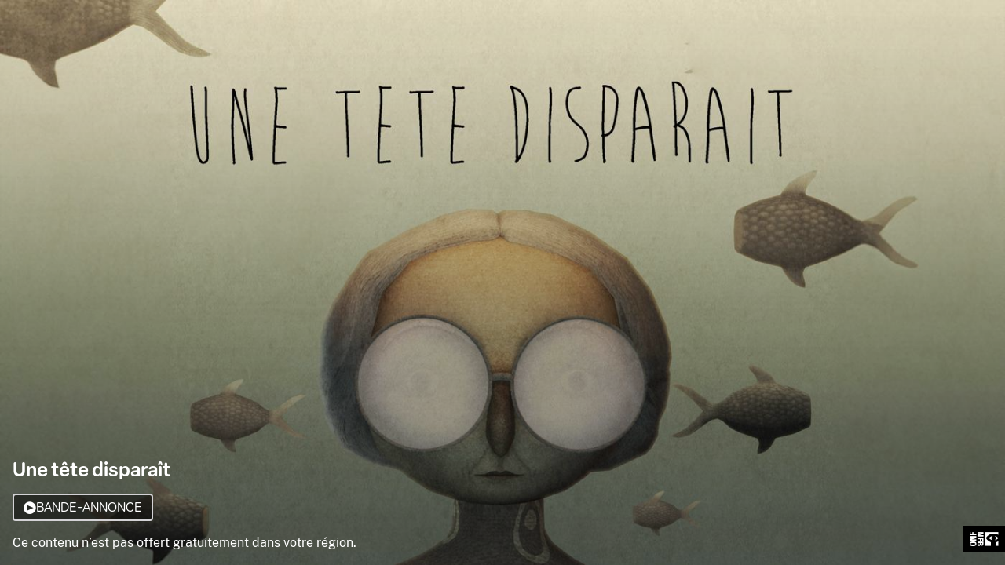

--- FILE ---
content_type: text/html; charset=utf-8
request_url: https://www.onf.ca/film/tete_disparait/embed/player/?player_mode=&embed_mode=0&auto_focus=1&context_type=film
body_size: 4427
content:











<!DOCTYPE html>
<html>
<head>
  <meta charset="utf-8">
  
  
  <script nonce="b9IxHmWJ6ynA1LlM9yOg5w==">
    window.SENTRY_JS_DSN = "https://9cfa048d0adc40a1b5dedfdedfccbf35@sentry.nfb.ca:9443/8"
    window.RELEASE = "12.45.1"
    window.ENVIRONMENT = "AWS-nfbca-prod"
    window.CSRF_TOKEN = "BHbRBQwB5DzoE9IOjhjoM3z3uCSSeLoBv4n94mvpszhOoO6pEDOzp3ze057VMWH1"
  </script>
  <script src="https://dkyhanv6paotz.cloudfront.net/onfca-prod/norman/static/assets/js/sentry-vendors.min.4a99b4b7413e.js"></script>
  <script src="https://dkyhanv6paotz.cloudfront.net/onfca-prod/norman/static/assets/js/sentry.min.856876913ca3.js"></script>


  
  <!-- Google Tag Manager – Data Layer -->
  <script nonce="b9IxHmWJ6ynA1LlM9yOg5w==">
    window.dataLayer = window.dataLayer || [];
    dataLayer.push({
      'measurement_id' : 'G-EP6WV87GNV',
      'nfb_user_type': '',
      
      
    });

    
  </script>
  
  <!-- End Google Tag Manager – Data Layer -->

  
    
<!-- Google Tag Manager -->
<script>(function(w,d,s,l,i){w[l]=w[l]||[];w[l].push({'gtm.start':
new Date().getTime(),event:'gtm.js'});var f=d.getElementsByTagName(s)[0],
j=d.createElement(s),dl=l!='dataLayer'?'&l='+l:'';j.async=true;j.src=
'https://www.googletagmanager.com/gtm.js?id='+i+dl;f.parentNode.insertBefore(j,f);
})(window,document,'script','dataLayer','GTM-NLQ6TKD');</script>
<!-- End Google Tag Manager -->


  
    
<!-- Google Tag Manager -->
<script>(function(w,d,s,l,i){w[l]=w[l]||[];w[l].push({'gtm.start':
new Date().getTime(),event:'gtm.js'});var f=d.getElementsByTagName(s)[0],
j=d.createElement(s),dl=l!='dataLayer'?'&l='+l:'';j.async=true;j.src=
'https://www.googletagmanager.com/gtm.js?id='+i+dl;f.parentNode.insertBefore(j,f);
})(window,document,'script','dataLayer','GTM-N3TH5WS');</script>
<!-- End Google Tag Manager -->


  
  <link rel="stylesheet" href="https://dkyhanv6paotz.cloudfront.net/onfca-prod/norman/static/assets/css/embed-overlay.min.0cd237c58ca5.css" type="text/css" />
</head>
<body class="nfb-overlay" style="padding: 0; margin: 0;overflow : hidden;" class="exo-embed nfb-embed">
  
    
<!-- Google Tag Manager (noscript) -->
<noscript><iframe src="https://www.googletagmanager.com/ns.html?id=GTM-NLQ6TKD"
height="0" width="0" style="display:none;visibility:hidden"></iframe></noscript>
<!-- End Google Tag Manager (noscript) -->


  
    
<!-- Google Tag Manager (noscript) -->
<noscript><iframe src="https://www.googletagmanager.com/ns.html?id=GTM-N3TH5WS"
height="0" width="0" style="display:none;visibility:hidden"></iframe></noscript>
<!-- End Google Tag Manager (noscript) -->


  
<div data-ui-el="overlay-background" class="nfb-overlay__background"></div>
<img
  class="nfb-overlay__cover"
  data-ui-el="overlay-cover"
  src=""
  alt="Une tête disparaît"
  srcset="https://dkyhanv6paotz.cloudfront.net/live/fit-in/320x/medias/nfb_tube/thumbs_xlarge/2024/unetetedisparait_fr_keyart_16x9.jpg 320w,
          https://dkyhanv6paotz.cloudfront.net/live/fit-in/768x/medias/nfb_tube/thumbs_xlarge/2024/unetetedisparait_fr_keyart_16x9.jpg 768w,
          https://dkyhanv6paotz.cloudfront.net/live/fit-in/990x/medias/nfb_tube/thumbs_xlarge/2024/unetetedisparait_fr_keyart_16x9.jpg 990w,
          https://dkyhanv6paotz.cloudfront.net/live/fit-in/1200x/medias/nfb_tube/thumbs_xlarge/2024/unetetedisparait_fr_keyart_16x9.jpg 1200w,
          https://dkyhanv6paotz.cloudfront.net/live/fit-in/1400x/medias/nfb_tube/thumbs_xlarge/2024/unetetedisparait_fr_keyart_16x9.jpg 1400w,
          https://dkyhanv6paotz.cloudfront.net/live/fit-in/2048x/medias/nfb_tube/thumbs_xlarge/2024/unetetedisparait_fr_keyart_16x9.jpg 2048w"
  sizes="100vw">
<div class="nfb-overlay__infos ">
    <div class="">
        <span id="filmcombi" data-keys="B2B,BUY" ></span>
        
          <div>
              
              
                <h1 class="nfb-overlay__title">
                  <a href="/film/tete_disparait" target="_parent">Une tête disparaît</a>
                </h1>
              
              

              <div class="nfb-overlay__buttons">
                
                    
                      <a href="/film/tete_disparait/trailer/tete_disparait_une_bande-annonce/embed/player/?back_url=%2Ffilm%2Ftete_disparait%2Fembed%2Fplayer%2F%3Foriginal_referer%3DNone&amp;play=true&amp;context_type=trailer&amp;embed_mode=0&auto_play=true&back_url=/film/tete_disparait/embed/player/%3Fplayer_mode%3D%26embed_mode%3D0%26auto_focus%3D1%26context_type%3Dfilm" class="nfb-button nfb-button--with-icon nfb-button--outline" id="btn-trailer" data-ui-el="btn-trailer" data-cy="btn-trailer">
                        <i class="nfb-icon icon-play"></i>Bande-annonce
                      </a>
                    
                

                

              </div>
              
    <p class="nfb-overlay__message" id="MESSAGE_GEOBLOCKED">Ce contenu n’est pas offert gratuitement dans votre région.</p>

          </div>
        
    </div>
    
      <a class="nfb-overlay__logo" href="/film/tete_disparait/" target="_blank">
        <i class="nfb-icon icon-nfb-onf-logo"></i>
      </a>
    
</div>
  <script src="https://dkyhanv6paotz.cloudfront.net/onfca-prod/norman/static/assets/js/runtime.min.c749fa92d873.js" type="text/javascript"></script> 
  <script src="https://dkyhanv6paotz.cloudfront.net/onfca-prod/norman/static/assets/js/common-vendors.min.6ee8a385a998.js" type="text/javascript"></script>
  <script src="https://dkyhanv6paotz.cloudfront.net/onfca-prod/norman/static/assets/js/embed-overlay.min.691a09ff1434.js" type="text/javascript"></script>
</body>
</html>


--- FILE ---
content_type: text/javascript
request_url: https://dkyhanv6paotz.cloudfront.net/onfca-prod/norman/static/assets/js/embed-overlay.min.691a09ff1434.js
body_size: 455
content:
"use strict";(self.webpackChunkfrontend=self.webpackChunkfrontend||[]).push([[2621],{30065:()=>{document.addEventListener("DOMContentLoaded",()=>{const e=document.querySelector('[data-ui-el="overlay-background"]'),t=document.querySelector('[data-ui-el="btn-trailer"]');e&&t&&(e.addEventListener("mouseenter",()=>{t.dataset.uiHover="true"}),e.addEventListener("mouseleave",()=>{t.dataset.uiHover="false"}),e.addEventListener("click",()=>{t.click()}))})},19729:()=>{}},e=>{var t=n=>e(e.s=n),r=(t(30065),t(19729))}]);

//# sourceMappingURL=../sourcemaps/js/embed-overlay.min.js.ab789077699f.map

--- FILE ---
content_type: text/javascript
request_url: https://dkyhanv6paotz.cloudfront.net/onfca-prod/norman/static/assets/js/runtime.min.c749fa92d873.js
body_size: 3154
content:
(()=>{"use strict";var g={},h={};function r(e){var o=h[e];if(o!==void 0)return o.exports;var t=h[e]={id:e,loaded:!1,exports:{}};return g[e].call(t.exports,t,t.exports,r),t.loaded=!0,t.exports}r.m=g,(()=>{var e=[];r.O=(o,t,i,f)=>{if(t){f=f||0;for(var n=e.length;n>0&&e[n-1][2]>f;n--)e[n]=e[n-1];e[n]=[t,i,f];return}for(var a=1/0,n=0;n<e.length;n++){for(var[t,i,f]=e[n],c=!0,d=0;d<t.length;d++)(f&!1||a>=f)&&Object.keys(r.O).every(p=>r.O[p](t[d]))?t.splice(d--,1):(c=!1,f<a&&(a=f));if(c){e.splice(n--,1);var s=i();s!==void 0&&(o=s)}}return o}})(),r.n=e=>{var o=e&&e.__esModule?()=>e.default:()=>e;return r.d(o,{a:o}),o},(()=>{var e=Object.getPrototypeOf?t=>Object.getPrototypeOf(t):t=>t.__proto__,o;r.t=function(t,i){if(i&1&&(t=this(t)),i&8||typeof t=="object"&&t&&(i&4&&t.__esModule||i&16&&typeof t.then=="function"))return t;var f=Object.create(null);r.r(f);var n={};o=o||[null,e({}),e([]),e(e)];for(var a=i&2&&t;typeof a=="object"&&!~o.indexOf(a);a=e(a))Object.getOwnPropertyNames(a).forEach(c=>n[c]=()=>t[c]);return n.default=()=>t,r.d(f,n),f}})(),r.d=(e,o)=>{for(var t in o)r.o(o,t)&&!r.o(e,t)&&Object.defineProperty(e,t,{enumerable:!0,get:o[t]})},r.f={},r.e=e=>Promise.all(Object.keys(r.f).reduce((o,t)=>(r.f[t](e,o),o),[])),r.u=e=>"js/"+({105:"videojs-nfb-ratings",1135:"videojs-nfb-trigger-warnings",1340:"videojs-thumbnail-sprite",1786:"videojs-nfb-hotkeys",2013:"videojs-chromecast",2229:"videojs-nfb-seek-buttons",2461:"videojs-nfb-restart-from-beginning",2864:"videojs-nfb-audio-description",3472:"videojs-airplay",3640:"videojs-language0",3774:"videojs-nfb-persist-options",4849:"videojs-nfb-trick-play",5547:"videojs-nfb-overlay",5604:"videojs-nfb-chapter",6074:"videojs-nfb-quality-selector",6449:"videojs-language1",6634:"videojs-nfb-hls-quality-selector",6713:"videojs-nfb-skip-intro",7445:"videojs-nfb-expired-source-warning",8134:"videojs-vr",8226:"videojs-nfb-settings",8310:"videojs-nfb-autoplay",9262:"videojs-nfb-next-episode"}[e]||e)+"."+{105:"837273f9618d9268ce88",931:"6272c18d274eba3aa85a",1135:"89f0e2d93eecdf397610",1340:"c708298ed57e130b11fc",1786:"aa362675c8185cfa1232",2013:"cbcbd4faa74fff9655f1",2229:"9cc905626928db1be4c3",2461:"f03f70a25698860f717f",2864:"ee63a91059487f495269",3472:"c8b6dcb8a0598ed3533d",3640:"22faa7ca1b38903312ba",3774:"b284222ffe3cb174f536",4849:"e953701d5452baa02079",4940:"f848a552beac6b7864eb",5264:"7faff5b68877d030dc61",5547:"ab2043e7de40ae31394f",5604:"51766e154f70c84f7b39",6074:"53c5a6c9f62eeb1f27c2",6399:"470ec785f79e787df28b",6449:"a4c8cc60a007b5abe8d5",6634:"5c304943762af64e0ef7",6713:"5191acf88261010520e1",7445:"40ae32a42a3e697e1819",8134:"2b18656edb06721a53e6",8194:"078e23d8cea7fa929237",8226:"a75c85fab3a5fa28b87b",8310:"db4b69bfb9f505f2f325",8792:"25f5970e8cc06be1bc84",9262:"e172f350df0b9dafdad6",9640:"5d7df96a53ee810d5c96"}[e]+".min.js",r.miniCssF=e=>"css/"+e+"."+{931:"6272c18d274eba3aa85a",1184:"d00769b4d0760c19e013",3121:"8c5698ce8be54836efa4",4940:"f848a552beac6b7864eb",6497:"773fbe2ca264f289d6dd",8194:"078e23d8cea7fa929237",9640:"5d7df96a53ee810d5c96"}[e]+".min.css",r.g=function(){if(typeof globalThis=="object")return globalThis;try{return this||new Function("return this")()}catch{if(typeof window=="object")return window}}(),r.o=(e,o)=>Object.prototype.hasOwnProperty.call(e,o),(()=>{var e={},o="frontend:";r.l=(t,i,f,n)=>{if(e[t]){e[t].push(i);return}var a,c;if(f!==void 0)for(var d=document.getElementsByTagName("script"),s=0;s<d.length;s++){var b=d[s];if(b.getAttribute("src")==t||b.getAttribute("data-webpack")==o+f){a=b;break}}a||(c=!0,a=document.createElement("script"),a.charset="utf-8",a.timeout=120,r.nc&&a.setAttribute("nonce",r.nc),a.setAttribute("data-webpack",o+f),a.src=t),e[t]=[i];var l=(v,p)=>{a.onerror=a.onload=null,clearTimeout(u);var m=e[t];if(delete e[t],a.parentNode&&a.parentNode.removeChild(a),m&&m.forEach(y=>y(p)),v)return v(p)},u=setTimeout(l.bind(null,void 0,{type:"timeout",target:a}),12e4);a.onerror=l.bind(null,a.onerror),a.onload=l.bind(null,a.onload),c&&document.head.appendChild(a)}})(),r.r=e=>{typeof Symbol<"u"&&Symbol.toStringTag&&Object.defineProperty(e,Symbol.toStringTag,{value:"Module"}),Object.defineProperty(e,"__esModule",{value:!0})},r.nmd=e=>(e.paths=[],e.children||(e.children=[]),e),(()=>{var e;r.g.importScripts&&(e=r.g.location+"");var o=r.g.document;if(!e&&o&&(o.currentScript&&o.currentScript.tagName.toUpperCase()==="SCRIPT"&&(e=o.currentScript.src),!e)){var t=o.getElementsByTagName("script");if(t.length)for(var i=t.length-1;i>-1&&(!e||!/^http(s?):/.test(e));)e=t[i--].src}if(!e)throw new Error("Automatic publicPath is not supported in this browser");e=e.replace(/#.*$/,"").replace(/\?.*$/,"").replace(/\/[^\/]+$/,"/"),r.p=e+"../"})(),(()=>{if(!(typeof document>"u")){var e=(f,n,a,c,d)=>{var s=document.createElement("link");s.rel="stylesheet",s.type="text/css",r.nc&&(s.nonce=r.nc);var b=l=>{if(s.onerror=s.onload=null,l.type==="load")c();else{var u=l&&l.type,v=l&&l.target&&l.target.href||n,p=new Error("Loading CSS chunk "+f+` failed.
(`+u+": "+v+")");p.name="ChunkLoadError",p.code="CSS_CHUNK_LOAD_FAILED",p.type=u,p.request=v,s.parentNode&&s.parentNode.removeChild(s),d(p)}};return s.onerror=s.onload=b,s.href=n,a?a.parentNode.insertBefore(s,a.nextSibling):document.head.appendChild(s),s},o=(f,n)=>{for(var a=document.getElementsByTagName("link"),c=0;c<a.length;c++){var d=a[c],s=d.getAttribute("data-href")||d.getAttribute("href");if(d.rel==="stylesheet"&&(s===f||s===n))return d}for(var b=document.getElementsByTagName("style"),c=0;c<b.length;c++){var d=b[c],s=d.getAttribute("data-href");if(s===f||s===n)return d}},t=f=>new Promise((n,a)=>{var c=r.miniCssF(f),d=r.p+c;if(o(c,d))return n();e(f,d,null,n,a)}),i={9121:0};r.f.miniCss=(f,n)=>{var a={931:1,1184:1,3121:1,4940:1,6497:1,8194:1,9640:1};i[f]?n.push(i[f]):i[f]!==0&&a[f]&&n.push(i[f]=t(f).then(()=>{i[f]=0},c=>{throw delete i[f],c}))}}})(),(()=>{var e={9121:0};r.f.j=(i,f)=>{var n=r.o(e,i)?e[i]:void 0;if(n!==0)if(n)f.push(n[2]);else if(/^([39]121|1184|6497)$/.test(i))e[i]=0;else{var a=new Promise((b,l)=>n=e[i]=[b,l]);f.push(n[2]=a);var c=r.p+r.u(i),d=new Error,s=b=>{if(r.o(e,i)&&(n=e[i],n!==0&&(e[i]=void 0),n)){var l=b&&(b.type==="load"?"missing":b.type),u=b&&b.target&&b.target.src;d.message="Loading chunk "+i+` failed.
(`+l+": "+u+")",d.name="ChunkLoadError",d.type=l,d.request=u,n[1](d)}};r.l(c,s,"chunk-"+i,i)}},r.O.j=i=>e[i]===0;var o=(i,f)=>{var[n,a,c]=f,d,s,b=0;if(n.some(u=>e[u]!==0)){for(d in a)r.o(a,d)&&(r.m[d]=a[d]);if(c)var l=c(r)}for(i&&i(f);b<n.length;b++)s=n[b],r.o(e,s)&&e[s]&&e[s][0](),e[s]=0;return r.O(l)},t=self.webpackChunkfrontend=self.webpackChunkfrontend||[];t.forEach(o.bind(null,0)),t.push=o.bind(null,t.push.bind(t))})()})();
